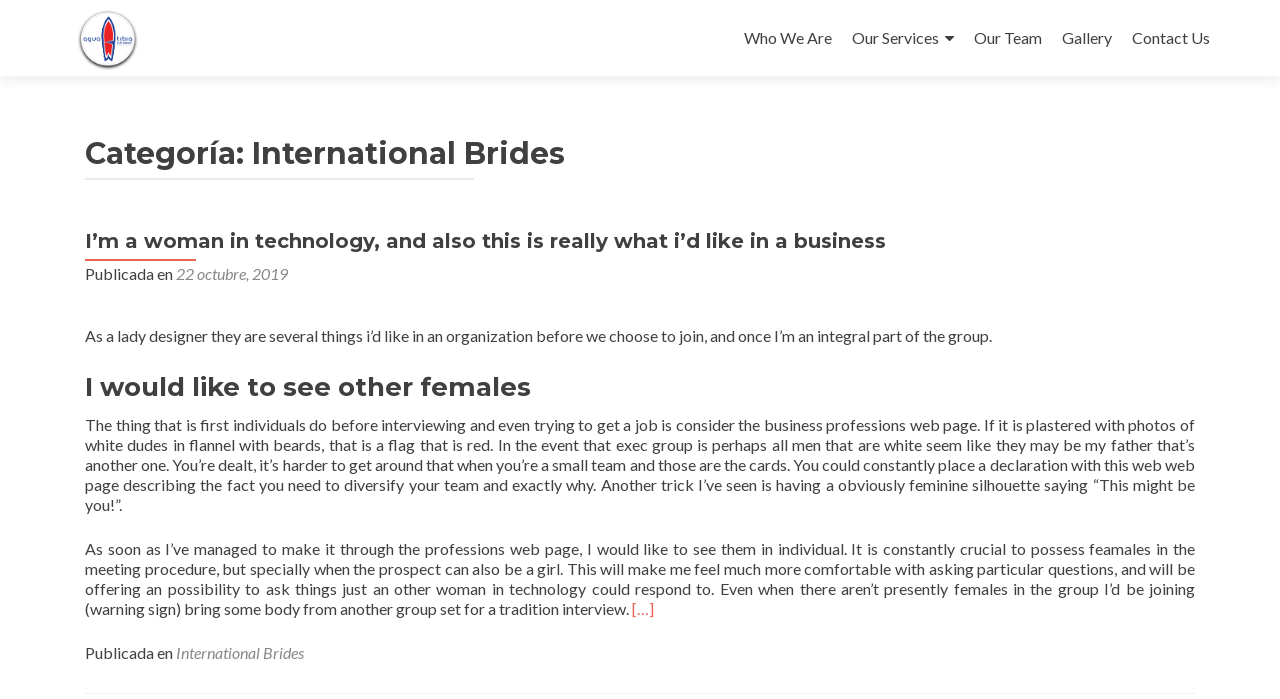

--- FILE ---
content_type: text/html; charset=UTF-8
request_url: https://aguatibia.com/category/international-brides-2/
body_size: 11743
content:
<!DOCTYPE html>

<html lang="es">

<head>

<meta charset="UTF-8">
<meta name="viewport" content="width=device-width, initial-scale=1">
<link rel="profile" href="http://gmpg.org/xfn/11">
<link rel="pingback" href="https://aguatibia.com/xmlrpc.php">

<title>International Brides Archives - AguaTibia</title>

<!-- This site is optimized with the Yoast SEO plugin v12.4 - https://yoast.com/wordpress/plugins/seo/ -->
<meta name="robots" content="max-snippet:-1, max-image-preview:large, max-video-preview:-1"/>
<link rel="canonical" href="https://aguatibia.com/category/international-brides-2/" />
<meta property="og:locale" content="es_ES" />
<meta property="og:type" content="object" />
<meta property="og:title" content="International Brides Archives - AguaTibia" />
<meta property="og:url" content="https://aguatibia.com/category/international-brides-2/" />
<meta property="og:site_name" content="AguaTibia" />
<meta name="twitter:card" content="summary_large_image" />
<meta name="twitter:title" content="International Brides Archives - AguaTibia" />
<script type='application/ld+json' class='yoast-schema-graph yoast-schema-graph--main'>{"@context":"https://schema.org","@graph":[{"@type":"Organization","@id":"https://aguatibia.com/#organization","name":"Agua Tibia Surf School","url":"https://aguatibia.com/","sameAs":["https://www.facebook.com/AguaTibiaSurfSchool/","https://www.instagram.com/aguatibiasurfschool/"],"logo":{"@type":"ImageObject","@id":"https://aguatibia.com/#logo","url":"https://aguatibia.com/wp-content/uploads/2019/04/CapturaLogo.png","width":366,"height":317,"caption":"Agua Tibia Surf School"},"image":{"@id":"https://aguatibia.com/#logo"}},{"@type":"WebSite","@id":"https://aguatibia.com/#website","url":"https://aguatibia.com/","name":"AguaTibia","publisher":{"@id":"https://aguatibia.com/#organization"},"potentialAction":{"@type":"SearchAction","target":"https://aguatibia.com/?s={search_term_string}","query-input":"required name=search_term_string"}},{"@type":"CollectionPage","@id":"https://aguatibia.com/category/international-brides-2/#webpage","url":"https://aguatibia.com/category/international-brides-2/","inLanguage":"es","name":"International Brides Archives - AguaTibia","isPartOf":{"@id":"https://aguatibia.com/#website"}}]}</script>
<!-- / Yoast SEO plugin. -->

<link rel='dns-prefetch' href='//fonts.googleapis.com' />
<link rel='dns-prefetch' href='//s.w.org' />
<link rel="alternate" type="application/rss+xml" title="AguaTibia &raquo; Feed" href="https://aguatibia.com/feed/" />
<link rel="alternate" type="application/rss+xml" title="AguaTibia &raquo; RSS de los comentarios" href="https://aguatibia.com/comments/feed/" />
<link rel="alternate" type="application/rss+xml" title="AguaTibia &raquo; International Brides RSS de la categoría" href="https://aguatibia.com/category/international-brides-2/feed/" />
		<script type="text/javascript">
			window._wpemojiSettings = {"baseUrl":"https:\/\/s.w.org\/images\/core\/emoji\/12.0.0-1\/72x72\/","ext":".png","svgUrl":"https:\/\/s.w.org\/images\/core\/emoji\/12.0.0-1\/svg\/","svgExt":".svg","source":{"concatemoji":"https:\/\/aguatibia.com\/wp-includes\/js\/wp-emoji-release.min.js?ver=5.2.23"}};
			!function(e,a,t){var n,r,o,i=a.createElement("canvas"),p=i.getContext&&i.getContext("2d");function s(e,t){var a=String.fromCharCode;p.clearRect(0,0,i.width,i.height),p.fillText(a.apply(this,e),0,0);e=i.toDataURL();return p.clearRect(0,0,i.width,i.height),p.fillText(a.apply(this,t),0,0),e===i.toDataURL()}function c(e){var t=a.createElement("script");t.src=e,t.defer=t.type="text/javascript",a.getElementsByTagName("head")[0].appendChild(t)}for(o=Array("flag","emoji"),t.supports={everything:!0,everythingExceptFlag:!0},r=0;r<o.length;r++)t.supports[o[r]]=function(e){if(!p||!p.fillText)return!1;switch(p.textBaseline="top",p.font="600 32px Arial",e){case"flag":return s([55356,56826,55356,56819],[55356,56826,8203,55356,56819])?!1:!s([55356,57332,56128,56423,56128,56418,56128,56421,56128,56430,56128,56423,56128,56447],[55356,57332,8203,56128,56423,8203,56128,56418,8203,56128,56421,8203,56128,56430,8203,56128,56423,8203,56128,56447]);case"emoji":return!s([55357,56424,55356,57342,8205,55358,56605,8205,55357,56424,55356,57340],[55357,56424,55356,57342,8203,55358,56605,8203,55357,56424,55356,57340])}return!1}(o[r]),t.supports.everything=t.supports.everything&&t.supports[o[r]],"flag"!==o[r]&&(t.supports.everythingExceptFlag=t.supports.everythingExceptFlag&&t.supports[o[r]]);t.supports.everythingExceptFlag=t.supports.everythingExceptFlag&&!t.supports.flag,t.DOMReady=!1,t.readyCallback=function(){t.DOMReady=!0},t.supports.everything||(n=function(){t.readyCallback()},a.addEventListener?(a.addEventListener("DOMContentLoaded",n,!1),e.addEventListener("load",n,!1)):(e.attachEvent("onload",n),a.attachEvent("onreadystatechange",function(){"complete"===a.readyState&&t.readyCallback()})),(n=t.source||{}).concatemoji?c(n.concatemoji):n.wpemoji&&n.twemoji&&(c(n.twemoji),c(n.wpemoji)))}(window,document,window._wpemojiSettings);
		</script>
		<style type="text/css">
img.wp-smiley,
img.emoji {
	display: inline !important;
	border: none !important;
	box-shadow: none !important;
	height: 1em !important;
	width: 1em !important;
	margin: 0 .07em !important;
	vertical-align: -0.1em !important;
	background: none !important;
	padding: 0 !important;
}
</style>
	<link rel='stylesheet' id='wp-block-library-css'  href='https://aguatibia.com/wp-includes/css/dist/block-library/style.min.css?ver=5.2.23' type='text/css' media='all' />
<link rel='stylesheet' id='wp-components-css'  href='https://aguatibia.com/wp-includes/css/dist/components/style.min.css?ver=5.2.23' type='text/css' media='all' />
<link rel='stylesheet' id='wp-editor-font-css'  href='https://fonts.googleapis.com/css?family=Noto+Serif%3A400%2C400i%2C700%2C700i&#038;ver=5.2.23' type='text/css' media='all' />
<link rel='stylesheet' id='wp-block-editor-css'  href='https://aguatibia.com/wp-includes/css/dist/block-editor/style.min.css?ver=5.2.23' type='text/css' media='all' />
<link rel='stylesheet' id='wp-nux-css'  href='https://aguatibia.com/wp-includes/css/dist/nux/style.min.css?ver=5.2.23' type='text/css' media='all' />
<link rel='stylesheet' id='wp-editor-css'  href='https://aguatibia.com/wp-includes/css/dist/editor/style.min.css?ver=5.2.23' type='text/css' media='all' />
<link rel='stylesheet' id='wp_plugin_info_card-cgb-style-css-css'  href='https://aguatibia.com/wp-content/plugins/wp-plugin-info-card/dist/blocks.style.build.css?ver=3.1.16' type='text/css' media='all' />
<link rel='stylesheet' id='wpos-slick-style-css'  href='https://aguatibia.com/wp-content/plugins/blog-designer-for-post-and-widget/assets/css/slick.css?ver=1.6.2' type='text/css' media='all' />
<link rel='stylesheet' id='bdpw-public-css-css'  href='https://aguatibia.com/wp-content/plugins/blog-designer-for-post-and-widget/assets/css/bdpw-public.css?ver=1.6.2' type='text/css' media='all' />
<link rel='stylesheet' id='vidbg-frontend-style-css'  href='https://aguatibia.com/wp-content/plugins/video-background/css/pushlabs-vidbg.css?ver=2.7.1' type='text/css' media='all' />
<link rel='stylesheet' id='woocommerce-layout-css'  href='//aguatibia.com/wp-content/plugins/woocommerce/assets/css/woocommerce-layout.css?ver=2.6.4' type='text/css' media='all' />
<link rel='stylesheet' id='woocommerce-smallscreen-css'  href='//aguatibia.com/wp-content/plugins/woocommerce/assets/css/woocommerce-smallscreen.css?ver=2.6.4' type='text/css' media='only screen and (max-width: 768px)' />
<link rel='stylesheet' id='woocommerce-general-css'  href='//aguatibia.com/wp-content/plugins/woocommerce/assets/css/woocommerce.css?ver=2.6.4' type='text/css' media='all' />
<link rel='stylesheet' id='zerif_font-css'  href='//fonts.googleapis.com/css?family=Lato%3A300%2C400%2C700%2C400italic%7CMontserrat%3A400%2C700%7CHomemade+Apple&#038;subset=latin%2Clatin-ext' type='text/css' media='all' />
<link rel='stylesheet' id='zerif_font_all-css'  href='//fonts.googleapis.com/css?family=Open+Sans%3A400%2C300%2C300italic%2C400italic%2C600italic%2C600%2C700%2C700italic%2C800%2C800italic&#038;ver=5.2.23' type='text/css' media='all' />
<link rel='stylesheet' id='zerif_bootstrap_style-css'  href='https://aguatibia.com/wp-content/themes/zerif-lite/css/bootstrap.css?ver=5.2.23' type='text/css' media='all' />
<link rel='stylesheet' id='zerif_fontawesome-css'  href='https://aguatibia.com/wp-content/themes/zerif-lite/css/font-awesome.min.css?ver=v1' type='text/css' media='all' />
<link rel='stylesheet' id='zerif_style-css'  href='https://aguatibia.com/wp-content/themes/zerif-lite/style.css?ver=v1' type='text/css' media='all' />
<link rel='stylesheet' id='zerif_responsive_style-css'  href='https://aguatibia.com/wp-content/themes/zerif-lite/css/responsive.css?ver=v1' type='text/css' media='all' />
<!--[if lt IE 9]>
<link rel='stylesheet' id='zerif_ie_style-css'  href='https://aguatibia.com/wp-content/themes/zerif-lite/css/ie.css?ver=v1' type='text/css' media='all' />
<![endif]-->
<link rel='stylesheet' id='sccss_style-css'  href='https://aguatibia.com/?sccss=1&#038;ver=5.2.23' type='text/css' media='all' />
<link rel='stylesheet' id='nimblebox-style-css'  href='https://aguatibia.com/wp-content/plugins/nimble-portfolio/includes/prettyphoto/prettyphoto.css?ver=5.2.23' type='text/css' media='all' />
<link rel='stylesheet' id='nimble-portfolio-style-css'  href='https://aguatibia.com/wp-content/plugins/nimble-portfolio/includes/nimble-portfolio.css?ver=5.2.23' type='text/css' media='all' />
<link rel='stylesheet' id='nimble-portfolio-default-stylesheet-css'  href='https://aguatibia.com/wp-content/plugins/nimble-portfolio/skins/default/skin.css?ver=5.2.23' type='text/css' media='all' />
<script type='text/javascript' src='https://aguatibia.com/wp-includes/js/jquery/jquery.js?ver=1.12.4-wp'></script>
<script type='text/javascript' src='https://aguatibia.com/wp-includes/js/jquery/jquery-migrate.min.js?ver=1.4.1'></script>
<!--[if lt IE 9]>
<script type='text/javascript' src='https://aguatibia.com/wp-content/themes/zerif-lite/js/html5.js?ver=5.2.23'></script>
<![endif]-->
<link rel='https://api.w.org/' href='https://aguatibia.com/wp-json/' />
<link rel="EditURI" type="application/rsd+xml" title="RSD" href="https://aguatibia.com/xmlrpc.php?rsd" />
<link rel="wlwmanifest" type="application/wlwmanifest+xml" href="https://aguatibia.com/wp-includes/wlwmanifest.xml" /> 
<meta name="generator" content="WordPress 5.2.23" />
<meta name="generator" content="WooCommerce 2.6.4" />
		<style type="text/css">.recentcomments a{display:inline !important;padding:0 !important;margin:0 !important;}</style>
		<style type="text/css" id="custom-background-css">
body.custom-background { background-image: url("https://aguatibia.com/wp-content/uploads/2019/11/team-compressor.jpg"); background-position: center center; background-size: cover; background-repeat: repeat; background-attachment: scroll; }
</style>
	<link rel="icon" href="https://aguatibia.com/wp-content/uploads/2016/10/cropped-logoTibio-32x32.jpg" sizes="32x32" />
<link rel="icon" href="https://aguatibia.com/wp-content/uploads/2016/10/cropped-logoTibio-192x192.jpg" sizes="192x192" />
<link rel="apple-touch-icon-precomposed" href="https://aguatibia.com/wp-content/uploads/2016/10/cropped-logoTibio-180x180.jpg" />
<meta name="msapplication-TileImage" content="https://aguatibia.com/wp-content/uploads/2016/10/cropped-logoTibio-270x270.jpg" />

</head>


	<body class="archive category category-international-brides-2 category-316" >



<div id="mobilebgfix">
	<div class="mobile-bg-fix-img-wrap">
		<div class="mobile-bg-fix-img"></div>
	</div>
	<div class="mobile-bg-fix-whole-site">


<header id="home" class="header" itemscope="itemscope" itemtype="http://schema.org/WPHeader">

	<div id="main-nav" class="navbar navbar-inverse bs-docs-nav" role="banner">

		<div class="container">

			<div class="navbar-header responsive-logo">

				<button class="navbar-toggle collapsed" type="button" data-toggle="collapse" data-target=".bs-navbar-collapse">

				<span class="sr-only">Cambiar navegación</span>

				<span class="icon-bar"></span>

				<span class="icon-bar"></span>

				<span class="icon-bar"></span>

				</button>

				<a href="https://aguatibia.com/" class="navbar-brand"><img src="https://aguatibia.com/wp-content/uploads/2019/04/CapturaLogo.png" alt="AguaTibia"></a>
			</div>

				<nav class="navbar-collapse bs-navbar-collapse collapse" id="site-navigation" itemscope itemtype="http://schema.org/SiteNavigationElement">
		<a class="screen-reader-text skip-link" href="#content">Ir al contenido</a>
		<ul id="menu-menu-1" class="nav navbar-nav navbar-right responsive-nav main-nav-list"><li id="menu-item-490" class="menu-item menu-item-type-custom menu-item-object-custom menu-item-home menu-item-490"><a href="https://aguatibia.com/#aboutus">Who We Are</a></li>
<li id="menu-item-491" class="menu-item menu-item-type-custom menu-item-object-custom menu-item-home menu-item-has-children menu-item-491"><a href="https://aguatibia.com/#focus">Our Services</a>
<ul class="sub-menu">
	<li id="menu-item-56" class="menu-item menu-item-type-post_type menu-item-object-page menu-item-56"><a href="https://aguatibia.com/surf-lessons/">Lessons</a></li>
	<li id="menu-item-68" class="menu-item menu-item-type-post_type menu-item-object-page menu-item-68"><a href="https://aguatibia.com/surf-rentals/">Rentals</a></li>
	<li id="menu-item-492" class="menu-item menu-item-type-post_type menu-item-object-page menu-item-492"><a href="https://aguatibia.com/surf-trips/">Surf Trips</a></li>
</ul>
</li>
<li id="menu-item-493" class="menu-item menu-item-type-custom menu-item-object-custom menu-item-home menu-item-493"><a href="https://aguatibia.com/#team">Our Team</a></li>
<li id="menu-item-125" class="menu-item menu-item-type-post_type menu-item-object-page menu-item-125"><a href="https://aguatibia.com/gallery/">Gallery</a></li>
<li id="menu-item-126" class="menu-item menu-item-type-custom menu-item-object-custom menu-item-home menu-item-126"><a href="https://aguatibia.com/#contact">Contact Us</a></li>
</ul>	</nav>
	
		</div>

	</div>
	<!-- / END TOP BAR --><div class="clear"></div></header> <!-- / END HOME SECTION  --><div id="content" class="site-content"><div class="container">		<div class="content-left-wrap col-md-9">				<div id="primary" class="content-area">			<main id="main" class="site-main">							<header class="page-header">					<h1 class="page-title">Categoría: International Brides</h1>				</header><!-- .page-header -->				<article id="post-4962" class="post-4962 post type-post status-publish format-standard hentry category-international-brides-2" itemtype="http://schema.org/BlogPosting" itemtype="http://schema.org/BlogPosting">

	
		
		<div class="listpost-content-wrap-full">

		
	
	<div class="list-post-top">

	<header class="entry-header">

		<h1 class="entry-title"><a href="https://aguatibia.com/2019/10/22/im-a-woman-in-technology-and-also-this-is-really/" rel="bookmark">I’m a woman in technology, and also this is really what i&#8217;d like in a business</a></h1>

		
		<div class="entry-meta">

			<span class="posted-on">Publicada en <a href="https://aguatibia.com/2019/10/22/im-a-woman-in-technology-and-also-this-is-really/" rel="bookmark"><time class="entry-date published" datetime="2019-10-22T10:17:08+00:00">22 octubre, 2019</time><time class="updated" datetime="2019-10-22T10:21:25+00:00">22 octubre, 2019</time></a></span><span class="byline"> por <span class="author vcard"><a class="url fn n" href="https://aguatibia.com/author/buddy/">Buddy</a></span></span>
		</div><!-- .entry-meta -->

		
	</header><!-- .entry-header -->

	
	<div class="entry-content">

		<p><title>I’m a woman in technology, and also this is really what i&#8217;d like in a business</title>  </p>
<p>As a lady designer they are several things i&#8217;d like in an organization before we choose to join, and once I’m an integral part of the group.</p>
<h2>I would like to see other females</h2>
<p>The thing that is first individuals do before interviewing and even trying to get a job is consider the business professions   web page. If it is plastered with photos of white dudes in flannel with beards, that is a flag that is red. In the event that exec group is perhaps all men that are white seem like they may be my father that’s another one. You’re dealt, it’s harder to get around that when you’re a small team and those are the cards. You could constantly place a declaration with this web  web page describing the  fact you need to diversify your team and exactly why. Another trick I’ve seen is having a obviously feminine silhouette saying “This might be you!”.</p>
<p>As soon as I’ve managed to make it through the professions web   page, I would like to see them in individual. It is constantly crucial to possess feamales in the meeting procedure, but specially when the prospect can also be a girl. This will make me feel much more comfortable with asking particular questions, and will be offering an possibility to ask things just an other woman in technology could respond to. Even when there aren’t presently females in the group I’d be joining (warning sign) bring some body from another group set for a tradition interview. <a href="https://aguatibia.com/2019/10/22/im-a-woman-in-technology-and-also-this-is-really/#more-4962" class="more-link">[&#8230;]</a></p>

	<footer class="entry-footer">

		
			
			<span class="cat-links">

				Publicada en <a href="https://aguatibia.com/category/international-brides-2/" rel="category tag">International Brides</a>
			</span>

			
			
		
		
		
	</footer><!-- .entry-footer -->

	</div><!-- .entry-content --><!-- .entry-summary -->

	</div><!-- .list-post-top -->

</div><!-- .listpost-content-wrap -->

</article><!-- #post-## --><div class="clear"></div>
	<nav class="navigation paging-navigation">

		<h2 class="screen-reader-text">Posts navigation</h2>

		<div class="nav-links">

			
			
		</div><!-- .nav-links -->

	</nav><!-- .navigation -->

				</main><!-- #main -->		</div><!-- #primary -->			</div><!-- .content-left-wrap -->			<div class="sidebar-wrap col-md-3 content-left-wrap">
			<div id="secondary" class="widget-area" role="complementary">				<aside id="search-2" class="widget widget_search"><form role="search" method="get" class="search-form" action="https://aguatibia.com/">
				<label>
					<span class="screen-reader-text">Buscar:</span>
					<input type="search" class="search-field" placeholder="Buscar &hellip;" value="" name="s" />
				</label>
				<input type="submit" class="search-submit" value="Buscar" />
			</form></aside>		<aside id="recent-posts-2" class="widget widget_recent_entries">		<h2 class="widget-title">Entradas recientes</h2>		<ul>
											<li>
					<a href="https://aguatibia.com/2019/10/29/maine-governor-fires-versus-captain-cooks-casino-2/">Maine Governor Fires Versus Captain Cooks Casino Legit Third Modern casino Proposal Because of Lack of Openness</a>
									</li>
											<li>
					<a href="https://aguatibia.com/2019/10/25/victoria-s-vegetation-party-casino-online-real-2/">Victoria&#8217;s Vegetation Party Casino Online Real Money		 Calls for Suspension connected with Poker Unit Bill Arguments</a>
									</li>
											<li>
					<a href="https://aguatibia.com/2019/10/24/fair-report-reveals-the-unanswered-questions-on/">Fair Report Reveals The Unanswered Questions on Car Racer Online</a>
									</li>
											<li>
					<a href="https://aguatibia.com/2019/10/24/top-information-of-play-online-slots/">Top Information Of  Play Online Slots</a>
									</li>
											<li>
					<a href="https://aguatibia.com/2019/10/23/living-death-and-find-an-unsafe-casino/">Living, Death and Find an unsafe casino</a>
									</li>
					</ul>
		</aside><aside id="recent-comments-2" class="widget widget_recent_comments"><h2 class="widget-title">Comentarios recientes</h2><ul id="recentcomments"></ul></aside><aside id="archives-2" class="widget widget_archive"><h2 class="widget-title">Archivos</h2>		<ul>
				<li><a href='https://aguatibia.com/2019/10/'>octubre 2019</a></li>
	<li><a href='https://aguatibia.com/2019/09/'>septiembre 2019</a></li>
	<li><a href='https://aguatibia.com/2019/08/'>agosto 2019</a></li>
	<li><a href='https://aguatibia.com/2019/07/'>julio 2019</a></li>
	<li><a href='https://aguatibia.com/2019/06/'>junio 2019</a></li>
	<li><a href='https://aguatibia.com/2019/05/'>mayo 2019</a></li>
	<li><a href='https://aguatibia.com/2019/04/'>abril 2019</a></li>
	<li><a href='https://aguatibia.com/2019/03/'>marzo 2019</a></li>
	<li><a href='https://aguatibia.com/2019/02/'>febrero 2019</a></li>
	<li><a href='https://aguatibia.com/2019/01/'>enero 2019</a></li>
	<li><a href='https://aguatibia.com/2018/12/'>diciembre 2018</a></li>
	<li><a href='https://aguatibia.com/2018/11/'>noviembre 2018</a></li>
	<li><a href='https://aguatibia.com/2018/10/'>octubre 2018</a></li>
	<li><a href='https://aguatibia.com/2017/11/'>noviembre 2017</a></li>
	<li><a href='https://aguatibia.com/2017/10/'>octubre 2017</a></li>
	<li><a href='https://aguatibia.com/2017/09/'>septiembre 2017</a></li>
	<li><a href='https://aguatibia.com/2016/09/'>septiembre 2016</a></li>
	<li><a href='https://aguatibia.com/2006/08/'>agosto 2006</a></li>
		</ul>
			</aside><aside id="categories-2" class="widget widget_categories"><h2 class="widget-title">Categorías</h2>		<ul>
				<li class="cat-item cat-item-97"><a href="https://aguatibia.com/category/bez-rubriki/">! Без рубрики</a>
</li>
	<li class="cat-item cat-item-274"><a href="https://aguatibia.com/category/11/">11</a>
</li>
	<li class="cat-item cat-item-253"><a href="https://aguatibia.com/category/5/">5</a>
</li>
	<li class="cat-item cat-item-244"><a href="https://aguatibia.com/category/6/">6</a>
</li>
	<li class="cat-item cat-item-272"><a href="https://aguatibia.com/category/academized/">Academized</a>
</li>
	<li class="cat-item cat-item-116"><a href="https://aguatibia.com/category/affordable-essay-writing-services-2/">Affordable Essay Writing Services</a>
</li>
	<li class="cat-item cat-item-144"><a href="https://aguatibia.com/category/affordable-paper/">Affordable Paper</a>
</li>
	<li class="cat-item cat-item-232"><a href="https://aguatibia.com/category/antivirus/">Antivirus</a>
</li>
	<li class="cat-item cat-item-228"><a href="https://aguatibia.com/category/antivirus-security/">Antivirus Security</a>
</li>
	<li class="cat-item cat-item-211"><a href="https://aguatibia.com/category/antivirus-software/">Antivirus Software</a>
</li>
	<li class="cat-item cat-item-262"><a href="https://aguatibia.com/category/asian-bride/">Asian Bride</a>
</li>
	<li class="cat-item cat-item-208"><a href="https://aguatibia.com/category/asian-brides/">Asian Brides</a>
</li>
	<li class="cat-item cat-item-136"><a href="https://aguatibia.com/category/asian-dates-6/">asian dates</a>
</li>
	<li class="cat-item cat-item-52"><a href="https://aguatibia.com/category/asian-dating/">asian dating</a>
</li>
	<li class="cat-item cat-item-319"><a href="https://aguatibia.com/category/asian-dating-review-sites/">asian dating review sites</a>
</li>
	<li class="cat-item cat-item-246"><a href="https://aguatibia.com/category/asian-dating-site-2/">Asian Dating Site</a>
</li>
	<li class="cat-item cat-item-128"><a href="https://aguatibia.com/category/asian-dating-sites-2/">Asian Dating Sites</a>
</li>
	<li class="cat-item cat-item-278"><a href="https://aguatibia.com/category/asian-mail-order-brides-2/">Asian Mail Order Brides</a>
</li>
	<li class="cat-item cat-item-176"><a href="https://aguatibia.com/category/asian-wives-2/">Asian Wives</a>
</li>
	<li class="cat-item cat-item-302"><a href="https://aguatibia.com/category/asian-women-dating/">Asian Women Dating</a>
</li>
	<li class="cat-item cat-item-53"><a href="https://aguatibia.com/category/asiandate/">asiandate</a>
</li>
	<li class="cat-item cat-item-275"><a href="https://aguatibia.com/category/australian-online-pokies/">australian online pokies</a>
</li>
	<li class="cat-item cat-item-184"><a href="https://aguatibia.com/category/australian-pokies-online/">australian pokies online</a>
</li>
	<li class="cat-item cat-item-209"><a href="https://aguatibia.com/category/avg-antivirus/">AVG antivirus</a>
</li>
	<li class="cat-item cat-item-114"><a href="https://aguatibia.com/category/beautiful-asian-women-2/">Beautiful Asian Women</a>
</li>
	<li class="cat-item cat-item-239"><a href="https://aguatibia.com/category/beautiful-russian-women-2/">Beautiful Russian Women</a>
</li>
	<li class="cat-item cat-item-131"><a href="https://aguatibia.com/category/best-asian-dating-app/">best asian dating app</a>
</li>
	<li class="cat-item cat-item-132"><a href="https://aguatibia.com/category/best-christian-dating-apps/">best christian dating apps</a>
</li>
	<li class="cat-item cat-item-187"><a href="https://aguatibia.com/category/best-citation-generators/">Best Citation Generators</a>
</li>
	<li class="cat-item cat-item-229"><a href="https://aguatibia.com/category/best-custom-writing-2/">Best Custom Writing</a>
</li>
	<li class="cat-item cat-item-153"><a href="https://aguatibia.com/category/best-custom-writing-reviews-2/">Best Custom Writing Reviews</a>
</li>
	<li class="cat-item cat-item-323"><a href="https://aguatibia.com/category/best-dating-site-for-active-singles/">best dating site for active singles</a>
</li>
	<li class="cat-item cat-item-142"><a href="https://aguatibia.com/category/best-dating-websites-australia-188/">best dating websites australia</a>
</li>
	<li class="cat-item cat-item-111"><a href="https://aguatibia.com/category/best-essay-writing-service-2/">Best Essay Writing Service</a>
</li>
	<li class="cat-item cat-item-325"><a href="https://aguatibia.com/category/best-interracial-dating-uk/">best interracial dating uk</a>
</li>
	<li class="cat-item cat-item-135"><a href="https://aguatibia.com/category/best-online-dating-tool/">best online dating tool</a>
</li>
	<li class="cat-item cat-item-288"><a href="https://aguatibia.com/category/best-rated-dating-sites/">best rated dating sites</a>
</li>
	<li class="cat-item cat-item-129"><a href="https://aguatibia.com/category/best-singles-dating-site/">best singles dating site</a>
</li>
	<li class="cat-item cat-item-123"><a href="https://aguatibia.com/category/best-website-builders-2/">Best Website Builders</a>
</li>
	<li class="cat-item cat-item-177"><a href="https://aguatibia.com/category/bllogs/">Bllogs</a>
</li>
	<li class="cat-item cat-item-185"><a href="https://aguatibia.com/category/blloogs/">Blloogs</a>
</li>
	<li class="cat-item cat-item-96"><a href="https://aguatibia.com/category/blog/">blog</a>
</li>
	<li class="cat-item cat-item-252"><a href="https://aguatibia.com/category/bonus-codes-for-karamba-casino/">bonus codes for karamba casino</a>
</li>
	<li class="cat-item cat-item-263"><a href="https://aguatibia.com/category/building-a-website-for-free-42/">building a website for free</a>
</li>
	<li class="cat-item cat-item-237"><a href="https://aguatibia.com/category/busty-brides-2/">Busty Brides</a>
</li>
	<li class="cat-item cat-item-182"><a href="https://aguatibia.com/category/buy-an-essay-online-cheap-2/">Buy An Essay Online Cheap</a>
</li>
	<li class="cat-item cat-item-160"><a href="https://aguatibia.com/category/buy-argumentative-essay/">Buy Argumentative Essay</a>
</li>
	<li class="cat-item cat-item-217"><a href="https://aguatibia.com/category/buy-cheap-essay-uk/">Buy Cheap Essay Uk</a>
</li>
	<li class="cat-item cat-item-225"><a href="https://aguatibia.com/category/buy-custom-essay-papers-2/">Buy Custom Essay Papers</a>
</li>
	<li class="cat-item cat-item-215"><a href="https://aguatibia.com/category/buy-essays-online/">Buy Essays Online</a>
</li>
	<li class="cat-item cat-item-156"><a href="https://aguatibia.com/category/buy-pre-written-essays-2/">Buy Pre Written Essays</a>
</li>
	<li class="cat-item cat-item-106"><a href="https://aguatibia.com/category/cannabis-oil/">cannabis oil</a>
</li>
	<li class="cat-item cat-item-312"><a href="https://aguatibia.com/category/captain-cooks-online-casino-legit/">captain cooks online casino legit</a>
</li>
	<li class="cat-item cat-item-234"><a href="https://aguatibia.com/category/casino-bonus-karamba/">casino bonus karamba</a>
</li>
	<li class="cat-item cat-item-241"><a href="https://aguatibia.com/category/casino-mate-nz/">casino mate nz</a>
</li>
	<li class="cat-item cat-item-258"><a href="https://aguatibia.com/category/cbd-oil-info-website/">Cbd Oil Info Website</a>
</li>
	<li class="cat-item cat-item-282"><a href="https://aguatibia.com/category/cbd-oil-rank-inc/">Cbd Oil Rank Inc</a>
</li>
	<li class="cat-item cat-item-295"><a href="https://aguatibia.com/category/cbd-oilglobal-inc/">Cbd Oilglobal, Inc</a>
</li>
	<li class="cat-item cat-item-301"><a href="https://aguatibia.com/category/cbd-oilmarkets-site/">Cbd Oilmarkets Site</a>
</li>
	<li class="cat-item cat-item-308"><a href="https://aguatibia.com/category/cbd-oilworld-inc/">Cbd Oilworld Inc</a>
</li>
	<li class="cat-item cat-item-309"><a href="https://aguatibia.com/category/cbdistillery-cbd-oil/">Cbdistillery Cbd Oil</a>
</li>
	<li class="cat-item cat-item-289"><a href="https://aguatibia.com/category/cbdoildelivery-org/">Cbdoildelivery org</a>
</li>
	<li class="cat-item cat-item-276"><a href="https://aguatibia.com/category/cbdoilexpert-discount/">Cbdoilexpert Discount</a>
</li>
	<li class="cat-item cat-item-317"><a href="https://aguatibia.com/category/cbdoilexpert-net/">Cbdoilexpert Net</a>
</li>
	<li class="cat-item cat-item-279"><a href="https://aguatibia.com/category/cbdoilmarketplace-org/">Cbdoilmarketplace Org</a>
</li>
	<li class="cat-item cat-item-254"><a href="https://aguatibia.com/category/cbdoilreviewer-review/">Cbdoilreviewer Review</a>
</li>
	<li class="cat-item cat-item-256"><a href="https://aguatibia.com/category/cbdoilworld-org/">Cbdoilworld Org</a>
</li>
	<li class="cat-item cat-item-198"><a href="https://aguatibia.com/category/cheap-custom-essays-writing-services/">cheap custom essays writing services</a>
</li>
	<li class="cat-item cat-item-152"><a href="https://aguatibia.com/category/cheapest-essay-writing-service/">Cheapest Essay Writing Service</a>
</li>
	<li class="cat-item cat-item-210"><a href="https://aguatibia.com/category/cleopatra-casino-app/">cleopatra casino app</a>
</li>
	<li class="cat-item cat-item-202"><a href="https://aguatibia.com/category/college-essay-writing-service-2/">College Essay Writing Service</a>
</li>
	<li class="cat-item cat-item-169"><a href="https://aguatibia.com/category/college-essay-writing-services/">College Essay Writing Services</a>
</li>
	<li class="cat-item cat-item-191"><a href="https://aguatibia.com/category/college-paper-writing-services-2/">College Paper Writing Services</a>
</li>
	<li class="cat-item cat-item-314"><a href="https://aguatibia.com/category/comparison-and-contrast-topics/">Comparison And Contrast Topics</a>
</li>
	<li class="cat-item cat-item-327"><a href="https://aguatibia.com/category/contact-wix-2/">Contact Wix</a>
</li>
	<li class="cat-item cat-item-290"><a href="https://aguatibia.com/category/controversial-persuasive-speech-topics-2/">Controversial Persuasive Speech Topics</a>
</li>
	<li class="cat-item cat-item-154"><a href="https://aguatibia.com/category/custom-college-essays/">Custom College Essays</a>
</li>
	<li class="cat-item cat-item-277"><a href="https://aguatibia.com/category/custom-dissertation-help/">custom dissertation help</a>
</li>
	<li class="cat-item cat-item-183"><a href="https://aguatibia.com/category/custom-essay-2/">Custom Essay</a>
</li>
	<li class="cat-item cat-item-149"><a href="https://aguatibia.com/category/custom-essay-services/">Custom Essay Services</a>
</li>
	<li class="cat-item cat-item-186"><a href="https://aguatibia.com/category/custom-essay-writings/">custom essay writings</a>
</li>
	<li class="cat-item cat-item-171"><a href="https://aguatibia.com/category/custom-essay-writting/">Custom Essay Writting</a>
</li>
	<li class="cat-item cat-item-220"><a href="https://aguatibia.com/category/customs-writing-2/">Customs Writing</a>
</li>
	<li class="cat-item cat-item-204"><a href="https://aguatibia.com/category/date-asian-women-2/">Date Asian Women</a>
</li>
	<li class="cat-item cat-item-304"><a href="https://aguatibia.com/category/dating-websites-asian/">dating websites asian</a>
</li>
	<li class="cat-item cat-item-175"><a href="https://aguatibia.com/category/do-my-essay-2/">Do My Essay</a>
</li>
	<li class="cat-item cat-item-157"><a href="https://aguatibia.com/category/do-my-homework/">Do My Homework</a>
</li>
	<li class="cat-item cat-item-284"><a href="https://aguatibia.com/category/easy-persuasive-speech-topics-2/">Easy Persuasive Speech Topics</a>
</li>
	<li class="cat-item cat-item-240"><a href="https://aguatibia.com/category/essay-help/">Essay Help</a>
</li>
	<li class="cat-item cat-item-236"><a href="https://aguatibia.com/category/essay-help-websites/">essay help websites</a>
</li>
	<li class="cat-item cat-item-197"><a href="https://aguatibia.com/category/essay-helper-2/">Essay Helper</a>
</li>
	<li class="cat-item cat-item-188"><a href="https://aguatibia.com/category/essay-online-writing-2/">Essay Online Writing</a>
</li>
	<li class="cat-item cat-item-147"><a href="https://aguatibia.com/category/essay-writer-2/">Essay Writer</a>
</li>
	<li class="cat-item cat-item-255"><a href="https://aguatibia.com/category/essay-writer-for-you-com/">essay writer for you com</a>
</li>
	<li class="cat-item cat-item-148"><a href="https://aguatibia.com/category/essay-writer-service/">Essay Writer Service</a>
</li>
	<li class="cat-item cat-item-94"><a href="https://aguatibia.com/category/essay-writers/">Essay Writers</a>
</li>
	<li class="cat-item cat-item-93"><a href="https://aguatibia.com/category/essay-writing-service/">Essay Writing Service</a>
</li>
	<li class="cat-item cat-item-151"><a href="https://aguatibia.com/category/essay-writing-services-2/">Essay Writing Services</a>
</li>
	<li class="cat-item cat-item-212"><a href="https://aguatibia.com/category/essaypaper/">EssayPaper</a>
</li>
	<li class="cat-item cat-item-193"><a href="https://aguatibia.com/category/essaywriter-2/">Essaywriter</a>
</li>
	<li class="cat-item cat-item-231"><a href="https://aguatibia.com/category/essaywriting/">EssayWriting</a>
</li>
	<li class="cat-item cat-item-245"><a href="https://aguatibia.com/category/essaywritingservice/">EssayWritingService</a>
</li>
	<li class="cat-item cat-item-267"><a href="https://aguatibia.com/category/find-a-european-wife/">Find a European Wife</a>
</li>
	<li class="cat-item cat-item-165"><a href="https://aguatibia.com/category/find-a-latina-bride/">find a latina bride</a>
</li>
	<li class="cat-item cat-item-324"><a href="https://aguatibia.com/category/find-an-asian-bride/">find an asian bride</a>
</li>
	<li class="cat-item cat-item-159"><a href="https://aguatibia.com/category/find-bride/">Find Bride</a>
</li>
	<li class="cat-item cat-item-214"><a href="https://aguatibia.com/category/find-mail-order-bride/">Find Mail Order Bride</a>
</li>
	<li class="cat-item cat-item-260"><a href="https://aguatibia.com/category/finding-a-wife-2/">Finding A Wife</a>
</li>
	<li class="cat-item cat-item-192"><a href="https://aguatibia.com/category/free-coins-players-paradise-slots/">free coins players paradise slots</a>
</li>
	<li class="cat-item cat-item-271"><a href="https://aguatibia.com/category/free-dating-site-2/">Free Dating Site</a>
</li>
	<li class="cat-item cat-item-268"><a href="https://aguatibia.com/category/free-pokies/">Free Pokies</a>
</li>
	<li class="cat-item cat-item-259"><a href="https://aguatibia.com/category/free-pokies-games-for-mobiles/">free pokies games for mobiles</a>
</li>
	<li class="cat-item cat-item-233"><a href="https://aguatibia.com/category/free-slots-machines-for-fun-no-download/">free slots machines for fun no download</a>
</li>
	<li class="cat-item cat-item-311"><a href="https://aguatibia.com/category/girls-for-marriage-2/">Girls For Marriage</a>
</li>
	<li class="cat-item cat-item-223"><a href="https://aguatibia.com/category/help-with-homework-2/">Help With Homework</a>
</li>
	<li class="cat-item cat-item-168"><a href="https://aguatibia.com/category/help-with-python-homework/">help with python homework</a>
</li>
	<li class="cat-item cat-item-164"><a href="https://aguatibia.com/category/homework-assignment/">Homework Assignment</a>
</li>
	<li class="cat-item cat-item-161"><a href="https://aguatibia.com/category/homework-doer/">Homework Doer</a>
</li>
	<li class="cat-item cat-item-257"><a href="https://aguatibia.com/category/homework-helper/">Homework Helper</a>
</li>
	<li class="cat-item cat-item-150"><a href="https://aguatibia.com/category/hot-asian-girls-2/">Hot Asian Girls</a>
</li>
	<li class="cat-item cat-item-247"><a href="https://aguatibia.com/category/hot-asian-wife-2/">Hot Asian Wife</a>
</li>
	<li class="cat-item cat-item-216"><a href="https://aguatibia.com/category/hot-latin-women-2/">Hot Latin Women</a>
</li>
	<li class="cat-item cat-item-145"><a href="https://aguatibia.com/category/hot-ukrainian-girls-2/">Hot Ukrainian Girls</a>
</li>
	<li class="cat-item cat-item-127"><a href="https://aguatibia.com/category/hot-ukrainian-women-2/">Hot Ukrainian Women</a>
</li>
	<li class="cat-item cat-item-318"><a href="https://aguatibia.com/category/how-to-check-if-email-is-valid-99/">how to check if email is valid</a>
</li>
	<li class="cat-item cat-item-316 current-cat"><a href="https://aguatibia.com/category/international-brides-2/">International Brides</a>
</li>
	<li class="cat-item cat-item-249"><a href="https://aguatibia.com/category/interracial-dating-2/">Interracial Dating</a>
</li>
	<li class="cat-item cat-item-166"><a href="https://aguatibia.com/category/interracial-dating-site-reviews/">interracial dating site reviews</a>
</li>
	<li class="cat-item cat-item-326"><a href="https://aguatibia.com/category/japanese-beauty-girl/">japanese beauty girl</a>
</li>
	<li class="cat-item cat-item-133"><a href="https://aguatibia.com/category/japanese-mail-order-wife/">japanese mail order wife</a>
</li>
	<li class="cat-item cat-item-280"><a href="https://aguatibia.com/category/latin-brides-2/">Latin Brides</a>
</li>
	<li class="cat-item cat-item-213"><a href="https://aguatibia.com/category/latin-dating-2/">Latin Dating</a>
</li>
	<li class="cat-item cat-item-138"><a href="https://aguatibia.com/category/latin-women-date/">latin women date</a>
</li>
	<li class="cat-item cat-item-251"><a href="https://aguatibia.com/category/latin-women-for-marriage-2/">Latin Women For Marriage</a>
</li>
	<li class="cat-item cat-item-321"><a href="https://aguatibia.com/category/latina-for-marriage/">latina for marriage</a>
</li>
	<li class="cat-item cat-item-118"><a href="https://aguatibia.com/category/lesbian-hookup-app-199/">lesbian hookup app</a>
</li>
	<li class="cat-item cat-item-306"><a href="https://aguatibia.com/category/literary-research-paper-topics/">Literary Research Paper Topics</a>
</li>
	<li class="cat-item cat-item-195"><a href="https://aguatibia.com/category/lucky-88-slot-iphone/">lucky 88 slot iphone</a>
</li>
	<li class="cat-item cat-item-121"><a href="https://aguatibia.com/category/mail-brides-134/">mail brides</a>
</li>
	<li class="cat-item cat-item-270"><a href="https://aguatibia.com/category/mail-order-bride-2/">Mail Order Bride</a>
</li>
	<li class="cat-item cat-item-313"><a href="https://aguatibia.com/category/mail-order-bride-cost-2/">Mail Order Bride Cost</a>
</li>
	<li class="cat-item cat-item-134"><a href="https://aguatibia.com/category/mail-order-wife/">mail order wife</a>
</li>
	<li class="cat-item cat-item-261"><a href="https://aguatibia.com/category/mail-order-wife-movie-2/">Mail Order Wife Movie</a>
</li>
	<li class="cat-item cat-item-315"><a href="https://aguatibia.com/category/mail-tester-98/">mail tester</a>
</li>
	<li class="cat-item cat-item-235"><a href="https://aguatibia.com/category/mailorder-russian-brides-2/">Mailorder Russian Brides</a>
</li>
	<li class="cat-item cat-item-265"><a href="https://aguatibia.com/category/main-2/">Main</a>
</li>
	<li class="cat-item cat-item-285"><a href="https://aguatibia.com/category/marry-an-irish-woman-7/">marry an irish woman</a>
</li>
	<li class="cat-item cat-item-137"><a href="https://aguatibia.com/category/meet-russian-women-152/">meet russian women</a>
</li>
	<li class="cat-item cat-item-219"><a href="https://aguatibia.com/category/monopoly-you-re-in-the-money-slot/">monopoly you&#039;re in the money slot</a>
</li>
	<li class="cat-item cat-item-194"><a href="https://aguatibia.com/category/online-payday-loans/">Online payday loans</a>
</li>
	<li class="cat-item cat-item-266"><a href="https://aguatibia.com/category/online-pokies-free-spins-no-deposit/">online pokies free spins no deposit</a>
</li>
	<li class="cat-item cat-item-140"><a href="https://aguatibia.com/category/online-website-builder-2/">Online Website Builder</a>
</li>
	<li class="cat-item cat-item-196"><a href="https://aguatibia.com/category/paper-help-2/">Paper Help</a>
</li>
	<li class="cat-item cat-item-179"><a href="https://aguatibia.com/category/paper-writing-2/">Paper Writing</a>
</li>
	<li class="cat-item cat-item-158"><a href="https://aguatibia.com/category/paper-writing-help/">Paper Writing Help</a>
</li>
	<li class="cat-item cat-item-92"><a href="https://aguatibia.com/category/paper-writing-service/">Paper Writing Service</a>
</li>
	<li class="cat-item cat-item-163"><a href="https://aguatibia.com/category/papers-writers/">Papers Writers</a>
</li>
	<li class="cat-item cat-item-190"><a href="https://aguatibia.com/category/pay-for-essay-2/">Pay For Essay</a>
</li>
	<li class="cat-item cat-item-180"><a href="https://aguatibia.com/category/pay-someone-to-write-a-paper-2/">Pay Someone to Write a Paper</a>
</li>
	<li class="cat-item cat-item-264"><a href="https://aguatibia.com/category/pay-someone-to-write-my-paper/">pay someone to write my paper</a>
</li>
	<li class="cat-item cat-item-230"><a href="https://aguatibia.com/category/pay-to-have-essay-written/">pay to have essay written</a>
</li>
	<li class="cat-item cat-item-286"><a href="https://aguatibia.com/category/persuasive-essay-topics-for-college/">Persuasive Essay Topics For College</a>
</li>
	<li class="cat-item cat-item-300"><a href="https://aguatibia.com/category/persuasive-essay-topics-ideas-2/">Persuasive Essay Topics Ideas</a>
</li>
	<li class="cat-item cat-item-248"><a href="https://aguatibia.com/category/plagerism-checker-2/">Plagerism Checker</a>
</li>
	<li class="cat-item cat-item-298"><a href="https://aguatibia.com/category/play-online-casino-games-for-real-money/">play online casino games for real money</a>
</li>
	<li class="cat-item cat-item-181"><a href="https://aguatibia.com/category/professional-essay-writing-service-2/">Professional Essay Writing Service</a>
</li>
	<li class="cat-item cat-item-305"><a href="https://aguatibia.com/category/psychology-research-papers/">Psychology Research Papers</a>
</li>
	<li class="cat-item cat-item-322"><a href="https://aguatibia.com/category/realdating/">realdating</a>
</li>
	<li class="cat-item cat-item-178"><a href="https://aguatibia.com/category/resume-writing-service-2/">Resume Writing Service</a>
</li>
	<li class="cat-item cat-item-273"><a href="https://aguatibia.com/category/russian-bride-2/">Russian Bride</a>
</li>
	<li class="cat-item cat-item-294"><a href="https://aguatibia.com/category/russian-brides-for-marriage-2/">Russian Brides For Marriage</a>
</li>
	<li class="cat-item cat-item-125"><a href="https://aguatibia.com/category/russian-mail-order-wives-2/">Russian Mail Order Wives</a>
</li>
	<li class="cat-item cat-item-221"><a href="https://aguatibia.com/category/sexy-russian-women-2/">Sexy Russian Women</a>
</li>
	<li class="cat-item cat-item-146"><a href="https://aguatibia.com/category/sexy-ukrainian-women-2/">Sexy Ukrainian Women</a>
</li>
	<li class="cat-item cat-item-292"><a href="https://aguatibia.com/category/shop-cbd-oildiscount/">Shop Cbd Oildiscount</a>
</li>
	<li class="cat-item cat-item-310"><a href="https://aguatibia.com/category/short-argumentative-essay-examples-for-high-school/">short argumentative essay examples for high school</a>
</li>
	<li class="cat-item cat-item-222"><a href="https://aguatibia.com/category/short-term-payday-loans/">Short Term Payday Loans</a>
</li>
	<li class="cat-item cat-item-293"><a href="https://aguatibia.com/category/simple-persuasive-speech-topics-2/">Simple Persuasive Speech Topics</a>
</li>
	<li class="cat-item cat-item-122"><a href="https://aguatibia.com/category/simple-website-builder-2/">Simple Website Builder</a>
</li>
	<li class="cat-item cat-item-1"><a href="https://aguatibia.com/category/sin-categoria/">Sin categoría</a>
</li>
	<li class="cat-item cat-item-250"><a href="https://aguatibia.com/category/single-latin-ladies-2/">Single Latin Ladies</a>
</li>
	<li class="cat-item cat-item-130"><a href="https://aguatibia.com/category/singles-dating-online/">singles dating online</a>
</li>
	<li class="cat-item cat-item-139"><a href="https://aguatibia.com/category/site-builder/">Site Builder</a>
</li>
	<li class="cat-item cat-item-287"><a href="https://aguatibia.com/category/site-for-singles/">site for singles</a>
</li>
	<li class="cat-item cat-item-297"><a href="https://aguatibia.com/category/sports-argumentative-essay-topics-2/">Sports Argumentative Essay Topics</a>
</li>
	<li class="cat-item cat-item-291"><a href="https://aguatibia.com/category/top-website-builders-15/">top website builders</a>
</li>
	<li class="cat-item cat-item-243"><a href="https://aguatibia.com/category/ukrainian-bride/">Ukrainian Bride</a>
</li>
	<li class="cat-item cat-item-124"><a href="https://aguatibia.com/category/ukrainian-mail-order-bride-2/">Ukrainian Mail Order Bride</a>
</li>
	<li class="cat-item cat-item-281"><a href="https://aguatibia.com/category/ukrainian-mail-order-brides-2/">Ukrainian Mail Order Brides</a>
</li>
	<li class="cat-item cat-item-201"><a href="https://aguatibia.com/category/ukrainian-wife-2/">Ukrainian Wife</a>
</li>
	<li class="cat-item cat-item-126"><a href="https://aguatibia.com/category/ukrainian-women-2/">Ukrainian Women</a>
</li>
	<li class="cat-item cat-item-17"><a href="https://aguatibia.com/category/uncategorized/">uncategorized</a>
</li>
	<li class="cat-item cat-item-205"><a href="https://aguatibia.com/category/uncategorizedfree-online-slots-quick-hits/">uncategorizedfree online slots quick hits</a>
</li>
	<li class="cat-item cat-item-207"><a href="https://aguatibia.com/category/usa-payday-loans/">USA Payday Loans</a>
</li>
	<li class="cat-item cat-item-162"><a href="https://aguatibia.com/category/virus-protection/">Virus Protection</a>
</li>
	<li class="cat-item cat-item-238"><a href="https://aguatibia.com/category/vpn-software/">VPN Software</a>
</li>
	<li class="cat-item cat-item-206"><a href="https://aguatibia.com/category/web-building-sites-52/">web building sites</a>
</li>
	<li class="cat-item cat-item-307"><a href="https://aguatibia.com/category/website-builder-reviews-176/">website builder reviews</a>
</li>
	<li class="cat-item cat-item-269"><a href="https://aguatibia.com/category/what-is-a-mail-order-bride-2/">What Is A Mail Order Bride</a>
</li>
	<li class="cat-item cat-item-110"><a href="https://aguatibia.com/category/what-is-cbd-oil/">what is cbd oil</a>
</li>
	<li class="cat-item cat-item-203"><a href="https://aguatibia.com/category/write-an-essay-for-me-2/">Write An Essay For Me</a>
</li>
	<li class="cat-item cat-item-141"><a href="https://aguatibia.com/category/write-essay-for-me-2/">Write Essay For Me</a>
</li>
	<li class="cat-item cat-item-296"><a href="https://aguatibia.com/category/write-essays-for-me/">write essays for me</a>
</li>
	<li class="cat-item cat-item-83"><a href="https://aguatibia.com/category/write-my-essay-for-me/">Write My Essay For Me</a>
</li>
	<li class="cat-item cat-item-167"><a href="https://aguatibia.com/category/write-my-essay-free/">Write My Essay Free</a>
</li>
	<li class="cat-item cat-item-155"><a href="https://aguatibia.com/category/write-my-essay-generator/">Write My Essay Generator</a>
</li>
	<li class="cat-item cat-item-242"><a href="https://aguatibia.com/category/write-papers-for-me/">write papers for me</a>
</li>
	<li class="cat-item cat-item-218"><a href="https://aguatibia.com/category/writes-your-essay-for-you/">writes your essay for you</a>
</li>
	<li class="cat-item cat-item-226"><a href="https://aguatibia.com/category/writing-a-paper-2/">Writing A Paper</a>
</li>
	<li class="cat-item cat-item-189"><a href="https://aguatibia.com/category/writing-my-papers-2/">Writing My Papers</a>
</li>
	<li class="cat-item cat-item-120"><a href="https://aguatibia.com/category/writing-websites-2/">Writing Websites</a>
</li>
	<li class="cat-item cat-item-199"><a href="https://aguatibia.com/category/zbllogs/">ZBllogs</a>
</li>
		</ul>
			</aside><aside id="meta-2" class="widget widget_meta"><h2 class="widget-title">Meta</h2>			<ul>
						<li><a rel="nofollow" href="https://aguatibia.com/control/">Acceder</a></li>
			<li><a href="https://aguatibia.com/feed/"><abbr title="Really Simple Syndication">RSS</abbr> de las entradas</a></li>
			<li><a href="https://aguatibia.com/comments/feed/"><abbr title="Really Simple Syndication">RSS</abbr> de los comentarios</a></li>
			<li><a href="https://es.wordpress.org/" title="Funciona gracias a WordPress, una avanzada plataforma de publicación personal semántica.">WordPress.org</a></li>			</ul>
			</aside>			</div><!-- #secondary -->		</div><!-- .sidebar-wrap -->
	</div><!-- .container -->
</div><!-- .site-content -->


<footer id="footer" itemscope="itemscope" itemtype="http://schema.org/WPFooter">

	
	<div class="container">

		
		<div class="col-md-3 company-details"><div class="icon-top red-text"><img src="https://aguatibia.com/wp-content/themes/zerif-lite/images/map25-redish.png" alt="" /></div><div class="zerif-footer-address">75 metros sureste de Hotel Olas verdes, contiguo a Nosara Beach hostel, Playa Guiones, Nosara, Guanacaste, Costa Rica.</div></div><div class="col-md-3 company-details"><div class="icon-top green-text"><img src="https://aguatibia.com/wp-content/themes/zerif-lite/images/envelope4-green.png" alt="" /></div><div class="zerif-footer-email"><a href="mailto:info@aguatibiasurfschool.com">info@aguatibia.com</a></div></div><div class="col-md-3 company-details"><div class="icon-top blue-text"><img src="https://aguatibia.com/wp-content/themes/zerif-lite/images/telephone65-blue.png" alt="" /></div><div class="zerif-footer-phone"><a href="tel:(+506) 8583 4946">(+506) 8583 4946</a><br />
<a href="tel:(+506) 2682 5508">(+506) 2682 5508</a></div></div><div class="col-md-3 copyright"><ul class="social"><li><a target="_blank" href="https://www.facebook.com/AguaTibiaSurfSchool"><i class="fa fa-facebook"></i></a></li><li><a target="_blank" href="https://www.instagram.com/aguatibiasurfschool"><i class="fa fa-instagram"></i></a></li></ul><p id="zerif-copyright">Design by Infotips Technologies</p><div class="zerif-copyright-box"><a class="zerif-copyright" href="http://themeisle.com/themes/zerif-lite/" target="_blank" rel="nofollow">Zerif Lite </a>powered by<a class="zerif-copyright" href="http://wordpress.org/" target="_blank" rel="nofollow"> WordPress</a></div></div>			</div> <!-- / END CONTAINER -->

</footer> <!-- / END FOOOTER  -->


	</div><!-- mobile-bg-fix-whole-site -->
</div><!-- .mobile-bg-fix-wrap -->


<script type='text/javascript'>
/* <![CDATA[ */
var wc_add_to_cart_params = {"ajax_url":"\/wp-admin\/admin-ajax.php","wc_ajax_url":"\/category\/international-brides-2\/?wc-ajax=%%endpoint%%","i18n_view_cart":"Ver carrito","cart_url":"https:\/\/aguatibia.com\/cart\/","is_cart":"","cart_redirect_after_add":"no"};
/* ]]> */
</script>
<script type='text/javascript' src='//aguatibia.com/wp-content/plugins/woocommerce/assets/js/frontend/add-to-cart.min.js?ver=2.6.4'></script>
<script type='text/javascript' src='//aguatibia.com/wp-content/plugins/woocommerce/assets/js/jquery-blockui/jquery.blockUI.min.js?ver=2.70'></script>
<script type='text/javascript'>
/* <![CDATA[ */
var woocommerce_params = {"ajax_url":"\/wp-admin\/admin-ajax.php","wc_ajax_url":"\/category\/international-brides-2\/?wc-ajax=%%endpoint%%"};
/* ]]> */
</script>
<script type='text/javascript' src='//aguatibia.com/wp-content/plugins/woocommerce/assets/js/frontend/woocommerce.min.js?ver=2.6.4'></script>
<script type='text/javascript' src='//aguatibia.com/wp-content/plugins/woocommerce/assets/js/jquery-cookie/jquery.cookie.min.js?ver=1.4.1'></script>
<script type='text/javascript'>
/* <![CDATA[ */
var wc_cart_fragments_params = {"ajax_url":"\/wp-admin\/admin-ajax.php","wc_ajax_url":"\/category\/international-brides-2\/?wc-ajax=%%endpoint%%","fragment_name":"wc_fragments"};
/* ]]> */
</script>
<script type='text/javascript' src='//aguatibia.com/wp-content/plugins/woocommerce/assets/js/frontend/cart-fragments.min.js?ver=2.6.4'></script>
<script type='text/javascript' src='https://aguatibia.com/wp-content/themes/zerif-lite/js/bootstrap.min.js?ver=20120206'></script>
<script type='text/javascript' src='https://aguatibia.com/wp-content/themes/zerif-lite/js/jquery.knob.js?ver=20120206'></script>
<script type='text/javascript' src='https://aguatibia.com/wp-content/themes/zerif-lite/js/smoothscroll.js?ver=20120206'></script>
<script type='text/javascript' src='https://aguatibia.com/wp-content/themes/zerif-lite/js/scrollReveal.js?ver=20120206'></script>
<script type='text/javascript' src='https://aguatibia.com/wp-content/themes/zerif-lite/js/zerif.js?ver=20120206'></script>
<script type='text/javascript' src='https://aguatibia.com/wp-includes/js/wp-embed.min.js?ver=5.2.23'></script>
<script type='text/javascript' src='https://aguatibia.com/wp-content/plugins/nimble-portfolio/includes/prettyphoto/prettyphoto.js?ver=2.1.6'></script>
<script type='text/javascript' src='https://aguatibia.com/wp-content/plugins/nimble-portfolio/includes/sort.js?ver=2.1.6'></script>


</body>

</html>
<!-- Page supported by LiteSpeed Cache 2.9.9 on 2026-01-12 19:05:36 -->

--- FILE ---
content_type: text/css
request_url: https://aguatibia.com/wp-content/plugins/wp-plugin-info-card/dist/blocks.style.build.css?ver=3.1.16
body_size: -142
content:
.wp-block-cgb-block-wp-plugin-info-card{background:#ff4500;border:0.2rem solid #292929;color:#292929;margin:0 auto;max-width:740px;padding:2rem}


--- FILE ---
content_type: text/css;charset=UTF-8
request_url: https://aguatibia.com/?sccss=1&ver=5.2.23
body_size: -108
content:
.zerif-copyright-box
{
  display:none;
}
.sidebar-wrap
{
  display:none;
}
.content-left-wrap
{
  width:100%;
}
.blog.sidebar-wrap
{
  display:none;
}
.blog.content-left-wrap
{
  width:100%;
}


--- FILE ---
content_type: text/css
request_url: https://aguatibia.com/wp-content/plugins/nimble-portfolio/includes/prettyphoto/prettyphoto.css?ver=5.2.23
body_size: 2527
content:
div.pp_default .pp_top,div.pp_default .pp_top .pp_middle,div.pp_default .pp_top .pp_left,div.pp_default .pp_top .pp_right,div.pp_default .pp_bottom,div.pp_default .pp_bottom .pp_left,div.pp_default .pp_bottom .pp_middle,div.pp_default .pp_bottom .pp_right{height:13px}
div.pp_default .pp_top .pp_left{background:url(images/themes/default/sprite.png) -78px -93px no-repeat}
div.pp_default .pp_top .pp_middle{background:url(images/themes/default/sprite_x.png) top left repeat-x}
div.pp_default .pp_top .pp_right{background:url(images/themes/default/sprite.png) -112px -93px no-repeat}
div.pp_default .pp_content .ppt{color:#f8f8f8}
div.pp_default .pp_content_container .pp_left{background:url(images/themes/default/sprite_y.png) -7px 0 repeat-y;padding-left:13px}
div.pp_default .pp_content_container .pp_right{background:url(images/themes/default/sprite_y.png) top right repeat-y;padding-right:13px}
div.pp_default .pp_next:hover{background:url(images/themes/default/sprite_next.png) center right no-repeat;cursor:pointer}
div.pp_default .pp_previous:hover{background:url(images/themes/default/sprite_prev.png) center left no-repeat;cursor:pointer}
div.pp_default .pp_expand{background:url(images/themes/default/sprite.png) 0 -29px no-repeat;cursor:pointer;width:28px;height:28px}
div.pp_default .pp_expand:hover{background:url(images/themes/default/sprite.png) 0 -56px no-repeat;cursor:pointer}
div.pp_default .pp_contract{background:url(images/themes/default/sprite.png) 0 -84px no-repeat;cursor:pointer;width:28px;height:28px}
div.pp_default .pp_contract:hover{background:url(images/themes/default/sprite.png) 0 -113px no-repeat;cursor:pointer}
div.pp_default .pp_close{width:30px;height:30px;background:url(images/themes/default/sprite.png) 2px 1px no-repeat;cursor:pointer}
div.pp_default .pp_gallery ul li a{background:url(images/themes/default/default_thumb.png) center center #f8f8f8;border:1px solid #aaa}
div.pp_default .pp_social{margin-top:7px}
div.pp_default .pp_gallery a.pp_arrow_previous,div.pp_default .pp_gallery a.pp_arrow_next{position:static;left:auto}
div.pp_default .pp_nav .pp_play,div.pp_default .pp_nav .pp_pause{background:url(images/themes/default/sprite.png) -51px 1px no-repeat;height:30px;width:30px}
div.pp_default .pp_nav .pp_pause{background-position:-51px -29px}
div.pp_default a.pp_arrow_previous,div.pp_default a.pp_arrow_next{background:url(images/themes/default/sprite.png) -31px -3px no-repeat;height:20px;width:20px;margin:4px 0 0}
div.pp_default a.pp_arrow_next{left:52px;background-position:-82px -3px}
div.pp_default .pp_content_container .pp_details{margin-top:5px}
div.pp_default .pp_nav{clear:none;height:30px;width:110px;position:relative}
div.pp_default .pp_nav .currentTextHolder{font-family:Georgia;font-style:italic;color:#999;font-size:11px;left:75px;line-height:25px;position:absolute;top:2px;margin:0;padding:0 0 0 10px}
div.pp_default .pp_close:hover,div.pp_default .pp_nav .pp_play:hover,div.pp_default .pp_nav .pp_pause:hover,div.pp_default .pp_arrow_next:hover,div.pp_default .pp_arrow_previous:hover{opacity:0.7}
div.pp_default .pp_description{font-size:11px;font-weight:700;line-height:14px;margin:5px 50px 5px 0}
div.pp_default .pp_bottom .pp_left{background:url(images/themes/default/sprite.png) -78px -127px no-repeat}
div.pp_default .pp_bottom .pp_middle{background:url(images/themes/default/sprite_x.png) bottom left repeat-x}
div.pp_default .pp_bottom .pp_right{background:url(images/themes/default/sprite.png) -112px -127px no-repeat}
div.pp_default .pp_loaderIcon{background:url(images/themes/default/loader.gif) center center no-repeat}
div.light_rounded .pp_top .pp_left{background:url(images/themes/light_rounded/sprite.png) -88px -53px no-repeat}
div.light_rounded .pp_top .pp_right{background:url(images/themes/light_rounded/sprite.png) -110px -53px no-repeat}
div.light_rounded .pp_next:hover{background:url(images/themes/light_rounded/btnNext.png) center right no-repeat;cursor:pointer}
div.light_rounded .pp_previous:hover{background:url(images/themes/light_rounded/btnPrevious.png) center left no-repeat;cursor:pointer}
div.light_rounded .pp_expand{background:url(images/themes/light_rounded/sprite.png) -31px -26px no-repeat;cursor:pointer}
div.light_rounded .pp_expand:hover{background:url(images/themes/light_rounded/sprite.png) -31px -47px no-repeat;cursor:pointer}
div.light_rounded .pp_contract{background:url(images/themes/light_rounded/sprite.png) 0 -26px no-repeat;cursor:pointer}
div.light_rounded .pp_contract:hover{background:url(images/themes/light_rounded/sprite.png) 0 -47px no-repeat;cursor:pointer}
div.light_rounded .pp_close{width:75px;height:22px;background:url(images/themes/light_rounded/sprite.png) -1px -1px no-repeat;cursor:pointer}
div.light_rounded .pp_nav .pp_play{background:url(images/themes/light_rounded/sprite.png) -1px -100px no-repeat;height:15px;width:14px}
div.light_rounded .pp_nav .pp_pause{background:url(images/themes/light_rounded/sprite.png) -24px -100px no-repeat;height:15px;width:14px}
div.light_rounded .pp_arrow_previous{background:url(images/themes/light_rounded/sprite.png) 0 -71px no-repeat}
div.light_rounded .pp_arrow_next{background:url(images/themes/light_rounded/sprite.png) -22px -71px no-repeat}
div.light_rounded .pp_bottom .pp_left{background:url(images/themes/light_rounded/sprite.png) -88px -80px no-repeat}
div.light_rounded .pp_bottom .pp_right{background:url(images/themes/light_rounded/sprite.png) -110px -80px no-repeat}
div.dark_rounded .pp_top .pp_left{background:url(images/themes/dark_rounded/sprite.png) -88px -53px no-repeat}
div.dark_rounded .pp_top .pp_right{background:url(images/themes/dark_rounded/sprite.png) -110px -53px no-repeat}
div.dark_rounded .pp_content_container .pp_left{background:url(images/themes/dark_rounded/contentPattern.png) top left repeat-y}
div.dark_rounded .pp_content_container .pp_right{background:url(images/themes/dark_rounded/contentPattern.png) top right repeat-y}
div.dark_rounded .pp_next:hover{background:url(images/themes/dark_rounded/btnNext.png) center right no-repeat;cursor:pointer}
div.dark_rounded .pp_previous:hover{background:url(images/themes/dark_rounded/btnPrevious.png) center left no-repeat;cursor:pointer}
div.dark_rounded .pp_expand{background:url(images/themes/dark_rounded/sprite.png) -31px -26px no-repeat;cursor:pointer}
div.dark_rounded .pp_expand:hover{background:url(images/themes/dark_rounded/sprite.png) -31px -47px no-repeat;cursor:pointer}
div.dark_rounded .pp_contract{background:url(images/themes/dark_rounded/sprite.png) 0 -26px no-repeat;cursor:pointer}
div.dark_rounded .pp_contract:hover{background:url(images/themes/dark_rounded/sprite.png) 0 -47px no-repeat;cursor:pointer}
div.dark_rounded .pp_close{width:75px;height:22px;background:url(images/themes/dark_rounded/sprite.png) -1px -1px no-repeat;cursor:pointer}
div.dark_rounded .pp_description{margin-right:85px;color:#fff}
div.dark_rounded .pp_nav .pp_play{background:url(images/themes/dark_rounded/sprite.png) -1px -100px no-repeat;height:15px;width:14px}
div.dark_rounded .pp_nav .pp_pause{background:url(images/themes/dark_rounded/sprite.png) -24px -100px no-repeat;height:15px;width:14px}
div.dark_rounded .pp_arrow_previous{background:url(images/themes/dark_rounded/sprite.png) 0 -71px no-repeat}
div.dark_rounded .pp_arrow_next{background:url(images/themes/dark_rounded/sprite.png) -22px -71px no-repeat}
div.dark_rounded .pp_bottom .pp_left{background:url(images/themes/dark_rounded/sprite.png) -88px -80px no-repeat}
div.dark_rounded .pp_bottom .pp_right{background:url(images/themes/dark_rounded/sprite.png) -110px -80px no-repeat}
div.dark_rounded .pp_loaderIcon{background:url(images/themes/dark_rounded/loader.gif) center center no-repeat}
div.dark_square .pp_left,div.dark_square .pp_middle,div.dark_square .pp_right,div.dark_square .pp_content{background:#000}
div.dark_square .pp_description{color:#fff;margin:0 85px 0 0}
div.dark_square .pp_loaderIcon{background:url(images/themes/dark_square/loader.gif) center center no-repeat}
div.dark_square .pp_expand{background:url(images/themes/dark_square/sprite.png) -31px -26px no-repeat;cursor:pointer}
div.dark_square .pp_expand:hover{background:url(images/themes/dark_square/sprite.png) -31px -47px no-repeat;cursor:pointer}
div.dark_square .pp_contract{background:url(images/themes/dark_square/sprite.png) 0 -26px no-repeat;cursor:pointer}
div.dark_square .pp_contract:hover{background:url(images/themes/dark_square/sprite.png) 0 -47px no-repeat;cursor:pointer}
div.dark_square .pp_close{width:75px;height:22px;background:url(images/themes/dark_square/sprite.png) -1px -1px no-repeat;cursor:pointer}
div.dark_square .pp_nav{clear:none}
div.dark_square .pp_nav .pp_play{background:url(images/themes/dark_square/sprite.png) -1px -100px no-repeat;height:15px;width:14px}
div.dark_square .pp_nav .pp_pause{background:url(images/themes/dark_square/sprite.png) -24px -100px no-repeat;height:15px;width:14px}
div.dark_square .pp_arrow_previous{background:url(images/themes/dark_square/sprite.png) 0 -71px no-repeat}
div.dark_square .pp_arrow_next{background:url(images/themes/dark_square/sprite.png) -22px -71px no-repeat}
div.dark_square .pp_next:hover{background:url(images/themes/dark_square/btnNext.png) center right no-repeat;cursor:pointer}
div.dark_square .pp_previous:hover{background:url(images/themes/dark_square/btnPrevious.png) center left no-repeat;cursor:pointer}
div.light_square .pp_expand{background:url(images/themes/light_square/sprite.png) -31px -26px no-repeat;cursor:pointer}
div.light_square .pp_expand:hover{background:url(images/themes/light_square/sprite.png) -31px -47px no-repeat;cursor:pointer}
div.light_square .pp_contract{background:url(images/themes/light_square/sprite.png) 0 -26px no-repeat;cursor:pointer}
div.light_square .pp_contract:hover{background:url(images/themes/light_square/sprite.png) 0 -47px no-repeat;cursor:pointer}
div.light_square .pp_close{width:75px;height:22px;background:url(images/themes/light_square/sprite.png) -1px -1px no-repeat;cursor:pointer}
div.light_square .pp_nav .pp_play{background:url(images/themes/light_square/sprite.png) -1px -100px no-repeat;height:15px;width:14px}
div.light_square .pp_nav .pp_pause{background:url(images/themes/light_square/sprite.png) -24px -100px no-repeat;height:15px;width:14px}
div.light_square .pp_arrow_previous{background:url(images/themes/light_square/sprite.png) 0 -71px no-repeat}
div.light_square .pp_arrow_next{background:url(images/themes/light_square/sprite.png) -22px -71px no-repeat}
div.light_square .pp_next:hover{background:url(images/themes/light_square/btnNext.png) center right no-repeat;cursor:pointer}
div.light_square .pp_previous:hover{background:url(images/themes/light_square/btnPrevious.png) center left no-repeat;cursor:pointer}
div.facebook .pp_top .pp_left{background:url(images/themes/facebook/sprite.png) -88px -53px no-repeat}
div.facebook .pp_top .pp_middle{background:url(images/themes/facebook/contentPatternTop.png) top left repeat-x}
div.facebook .pp_top .pp_right{background:url(images/themes/facebook/sprite.png) -110px -53px no-repeat}
div.facebook .pp_content_container .pp_left{background:url(images/themes/facebook/contentPatternLeft.png) top left repeat-y}
div.facebook .pp_content_container .pp_right{background:url(images/themes/facebook/contentPatternRight.png) top right repeat-y}
div.facebook .pp_expand{background:url(images/themes/facebook/sprite.png) -31px -26px no-repeat;cursor:pointer}
div.facebook .pp_expand:hover{background:url(images/themes/facebook/sprite.png) -31px -47px no-repeat;cursor:pointer}
div.facebook .pp_contract{background:url(images/themes/facebook/sprite.png) 0 -26px no-repeat;cursor:pointer}
div.facebook .pp_contract:hover{background:url(images/themes/facebook/sprite.png) 0 -47px no-repeat;cursor:pointer}
div.facebook .pp_close{width:22px;height:22px;background:url(images/themes/facebook/sprite.png) -1px -1px no-repeat;cursor:pointer}
div.facebook .pp_description{margin:0 37px 0 0}
div.facebook .pp_loaderIcon{background:url(images/themes/facebook/loader.gif) center center no-repeat}
div.facebook .pp_arrow_previous{background:url(images/themes/facebook/sprite.png) 0 -71px no-repeat;height:22px;margin-top:0;width:22px}
div.facebook .pp_arrow_previous.disabled{background-position:0 -96px;cursor:default}
div.facebook .pp_arrow_next{background:url(images/themes/facebook/sprite.png) -32px -71px no-repeat;height:22px;margin-top:0;width:22px}
div.facebook .pp_arrow_next.disabled{background-position:-32px -96px;cursor:default}
div.facebook .pp_nav{margin-top:0}
div.facebook .pp_nav p{font-size:15px;padding:0 3px 0 4px}
div.facebook .pp_nav .pp_play{background:url(images/themes/facebook/sprite.png) -1px -123px no-repeat;height:22px;width:22px}
div.facebook .pp_nav .pp_pause{background:url(images/themes/facebook/sprite.png) -32px -123px no-repeat;height:22px;width:22px}
div.facebook .pp_next:hover{background:url(images/themes/facebook/btnNext.png) center right no-repeat;cursor:pointer}
div.facebook .pp_previous:hover{background:url(images/themes/facebook/btnPrevious.png) center left no-repeat;cursor:pointer}
div.facebook .pp_bottom .pp_left{background:url(images/themes/facebook/sprite.png) -88px -80px no-repeat}
div.facebook .pp_bottom .pp_middle{background:url(images/themes/facebook/contentPatternBottom.png) top left repeat-x}
div.facebook .pp_bottom .pp_right{background:url(images/themes/facebook/sprite.png) -110px -80px no-repeat}
div.pp_pic_holder a:focus{outline:none}
div.pp_overlay{background:#000;display:none;left:0;position:absolute;top:0;width:100%;z-index:9500}
div.pp_pic_holder{display:none;position:absolute;width:100px;z-index:10000}
.pp_content{height:40px;min-width:40px}
* html .pp_content{width:40px}
.pp_content_container{position:relative;text-align:left;width:100%}
.pp_content_container .pp_left{padding-left:20px}
.pp_content_container .pp_right{padding-right:20px}
.pp_content_container .pp_details{float:left;margin:10px 0 2px}
.pp_description{display:none;margin:0}
.pp_social{float:left;margin:0}
.pp_social .facebook{float:left;margin-left:5px;width:55px;overflow:hidden}
.pp_social .twitter{float:left}
.pp_nav{clear:right;float:left;margin:3px 10px 0 0}
.pp_nav p{float:left;white-space:nowrap;margin:2px 4px}
.pp_nav .pp_play,.pp_nav .pp_pause{float:left;margin-right:4px;text-indent:-10000px}
a.pp_arrow_previous,a.pp_arrow_next{display:block;float:left;height:15px;margin-top:3px;overflow:hidden;text-indent:-10000px;width:14px}
.pp_hoverContainer{position:absolute;top:0;width:100%;z-index:2000}
.pp_gallery{display:none;left:50%;margin-top:-50px;position:absolute;z-index:10000}
.pp_gallery div{float:left;overflow:hidden;position:relative}
.pp_gallery ul{float:left;height:35px;position:relative;white-space:nowrap;margin:0 0 0 5px;padding:0}
.pp_gallery ul a{border:1px rgba(0,0,0,0.5) solid;display:block;float:left;height:33px;overflow:hidden}
.pp_gallery ul a img{border:0}
.pp_gallery li{display:block;float:left;margin:0 5px 0 0;padding:0}
.pp_gallery li.default a{background:url(images/themes/facebook/default_thumbnail.gif) 0 0 no-repeat;display:block;height:33px;width:50px}
.pp_gallery .pp_arrow_previous,.pp_gallery .pp_arrow_next{margin-top:7px!important}
a.pp_next{background:url(images/themes/light_rounded/btnNext.png) 10000px 10000px no-repeat;display:block;float:right;height:100%;text-indent:-10000px;width:49%}
a.pp_previous{background:url(images/themes/light_rounded/btnNext.png) 10000px 10000px no-repeat;display:block;float:left;height:100%;text-indent:-10000px;width:49%}
a.pp_expand,a.pp_contract{cursor:pointer;display:none;height:20px;position:absolute;right:30px;text-indent:-10000px;top:10px;width:20px;z-index:20000}
a.pp_close{position:absolute;right:0;top:0;display:block;line-height:22px;text-indent:-10000px}
.pp_loaderIcon{display:block;height:24px;left:50%;position:absolute;top:50%;width:24px;margin:-12px 0 0 -12px}
#pp_full_res{line-height:1!important}
#pp_full_res .pp_inline{text-align:left}
#pp_full_res .pp_inline p{margin:0 0 15px}
div.ppt{color:#fff;display:none;font-size:17px;z-index:9999;margin:0 0 5px 15px}
div.pp_default .pp_content,div.light_rounded .pp_content{background-color:#fff}
div.pp_default #pp_full_res .pp_inline,div.light_rounded .pp_content .ppt,div.light_rounded #pp_full_res .pp_inline,div.light_square .pp_content .ppt,div.light_square #pp_full_res .pp_inline,div.facebook .pp_content .ppt,div.facebook #pp_full_res .pp_inline{color:#000}
div.pp_default .pp_gallery ul li a:hover,div.pp_default .pp_gallery ul li.selected a,.pp_gallery ul a:hover,.pp_gallery li.selected a{border-color:#fff}
div.pp_default .pp_details,div.light_rounded .pp_details,div.dark_rounded .pp_details,div.dark_square .pp_details,div.light_square .pp_details,div.facebook .pp_details{position:relative}
div.light_rounded .pp_top .pp_middle,div.light_rounded .pp_content_container .pp_left,div.light_rounded .pp_content_container .pp_right,div.light_rounded .pp_bottom .pp_middle,div.light_square .pp_left,div.light_square .pp_middle,div.light_square .pp_right,div.light_square .pp_content,div.facebook .pp_content{background:#fff}
div.light_rounded .pp_description,div.light_square .pp_description{margin-right:85px}
div.light_rounded .pp_gallery a.pp_arrow_previous,div.light_rounded .pp_gallery a.pp_arrow_next,div.dark_rounded .pp_gallery a.pp_arrow_previous,div.dark_rounded .pp_gallery a.pp_arrow_next,div.dark_square .pp_gallery a.pp_arrow_previous,div.dark_square .pp_gallery a.pp_arrow_next,div.light_square .pp_gallery a.pp_arrow_previous,div.light_square .pp_gallery a.pp_arrow_next{margin-top:12px!important}
div.light_rounded .pp_arrow_previous.disabled,div.dark_rounded .pp_arrow_previous.disabled,div.dark_square .pp_arrow_previous.disabled,div.light_square .pp_arrow_previous.disabled{background-position:0 -87px;cursor:default}
div.light_rounded .pp_arrow_next.disabled,div.dark_rounded .pp_arrow_next.disabled,div.dark_square .pp_arrow_next.disabled,div.light_square .pp_arrow_next.disabled{background-position:-22px -87px;cursor:default}
div.light_rounded .pp_loaderIcon,div.light_square .pp_loaderIcon{background:url(images/themes/light_rounded/loader.gif) center center no-repeat}
div.dark_rounded .pp_top .pp_middle,div.dark_rounded .pp_content,div.dark_rounded .pp_bottom .pp_middle{background:url(images/themes/dark_rounded/contentPattern.png) top left repeat}
div.dark_rounded .currentTextHolder,div.dark_square .currentTextHolder{color:#c4c4c4}
div.dark_rounded #pp_full_res .pp_inline,div.dark_square #pp_full_res .pp_inline{color:#fff}
.pp_top,.pp_bottom{height:20px;position:relative}
* html .pp_top,* html .pp_bottom{padding:0 20px}
.pp_top .pp_left,.pp_bottom .pp_left{height:20px;left:0;position:absolute;width:20px}
.pp_top .pp_middle,.pp_bottom .pp_middle{height:20px;left:20px;position:absolute;right:20px}
* html .pp_top .pp_middle,* html .pp_bottom .pp_middle{left:0;position:static}
.pp_top .pp_right,.pp_bottom .pp_right{height:20px;left:auto;position:absolute;right:0;top:0;width:20px}
.pp_fade,.pp_gallery li.default a img{display:none}
